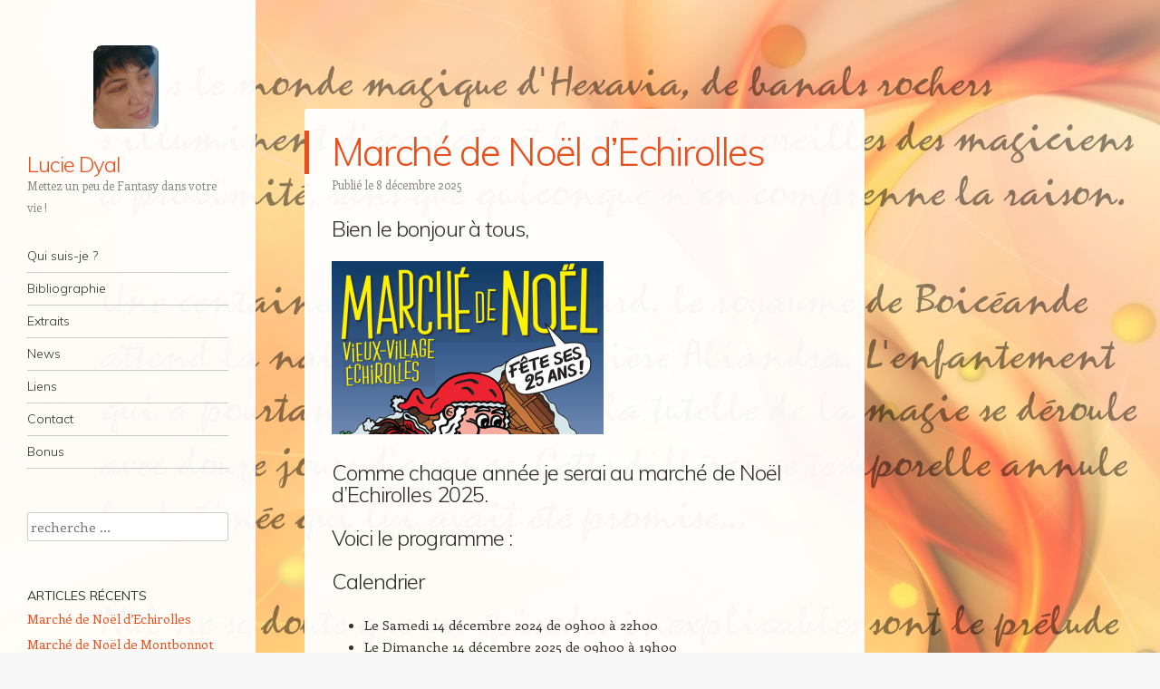

--- FILE ---
content_type: text/html; charset=UTF-8
request_url: http://luciedyal.fr/
body_size: 11366
content:
<!DOCTYPE html>
<html lang="fr-FR" prefix="og: http://ogp.me/ns#">
<head>
<meta charset="UTF-8" />
<meta name="viewport" content="width=device-width" />
<title>Lucie Dyal - Mettez un peu de Fantasy dans votre vie !</title>
<link rel="profile" href="http://gmpg.org/xfn/11" />
<link rel="pingback" href="http://luciedyal.fr/xmlrpc.php" />
<!--[if lt IE 9]>
<script src="http://luciedyal.fr/wp-content/themes/confit/js/html5.js" type="text/javascript"></script>
<![endif]-->


<!-- This site is optimized with the Yoast SEO plugin v3.5 - https://yoast.com/wordpress/plugins/seo/ -->
<meta name="description" content="Mettez un peu de Fantasy dans votre vie !"/>
<meta name="robots" content="noodp"/>
<link rel="canonical" href="http://luciedyal.fr/" />
<link rel="next" href="http://luciedyal.fr/page/2/" />
<meta property="og:locale" content="fr_FR" />
<meta property="og:type" content="website" />
<meta property="og:title" content="Lucie Dyal - Mettez un peu de Fantasy dans votre vie !" />
<meta property="og:description" content="Mettez un peu de Fantasy dans votre vie !" />
<meta property="og:url" content="http://luciedyal.fr/" />
<meta property="og:site_name" content="Lucie Dyal" />
<meta name="twitter:card" content="summary" />
<meta name="twitter:description" content="Mettez un peu de Fantasy dans votre vie !" />
<meta name="twitter:title" content="Lucie Dyal - Mettez un peu de Fantasy dans votre vie !" />
<script type='application/ld+json'>{"@context":"http:\/\/schema.org","@type":"WebSite","@id":"#website","url":"http:\/\/luciedyal.fr\/","name":"Lucie Dyal","potentialAction":{"@type":"SearchAction","target":"http:\/\/luciedyal.fr\/?s={search_term_string}","query-input":"required name=search_term_string"}}</script>
<!-- / Yoast SEO plugin. -->

<link rel='dns-prefetch' href='//s0.wp.com' />
<link rel='dns-prefetch' href='//s.gravatar.com' />
<link rel='dns-prefetch' href='//fonts.googleapis.com' />
<link rel='dns-prefetch' href='//s.w.org' />
<link rel="alternate" type="application/rss+xml" title="Lucie Dyal &raquo; Flux" href="http://luciedyal.fr/feed/" />
<link rel="alternate" type="application/rss+xml" title="Lucie Dyal &raquo; Flux des commentaires" href="http://luciedyal.fr/comments/feed/" />
		<script type="text/javascript">
			window._wpemojiSettings = {"baseUrl":"https:\/\/s.w.org\/images\/core\/emoji\/2\/72x72\/","ext":".png","svgUrl":"https:\/\/s.w.org\/images\/core\/emoji\/2\/svg\/","svgExt":".svg","source":{"concatemoji":"http:\/\/luciedyal.fr\/wp-includes\/js\/wp-emoji-release.min.js?ver=4.6.30"}};
			!function(e,o,t){var a,n,r;function i(e){var t=o.createElement("script");t.src=e,t.type="text/javascript",o.getElementsByTagName("head")[0].appendChild(t)}for(r=Array("simple","flag","unicode8","diversity","unicode9"),t.supports={everything:!0,everythingExceptFlag:!0},n=0;n<r.length;n++)t.supports[r[n]]=function(e){var t,a,n=o.createElement("canvas"),r=n.getContext&&n.getContext("2d"),i=String.fromCharCode;if(!r||!r.fillText)return!1;switch(r.textBaseline="top",r.font="600 32px Arial",e){case"flag":return(r.fillText(i(55356,56806,55356,56826),0,0),n.toDataURL().length<3e3)?!1:(r.clearRect(0,0,n.width,n.height),r.fillText(i(55356,57331,65039,8205,55356,57096),0,0),a=n.toDataURL(),r.clearRect(0,0,n.width,n.height),r.fillText(i(55356,57331,55356,57096),0,0),a!==n.toDataURL());case"diversity":return r.fillText(i(55356,57221),0,0),a=(t=r.getImageData(16,16,1,1).data)[0]+","+t[1]+","+t[2]+","+t[3],r.fillText(i(55356,57221,55356,57343),0,0),a!=(t=r.getImageData(16,16,1,1).data)[0]+","+t[1]+","+t[2]+","+t[3];case"simple":return r.fillText(i(55357,56835),0,0),0!==r.getImageData(16,16,1,1).data[0];case"unicode8":return r.fillText(i(55356,57135),0,0),0!==r.getImageData(16,16,1,1).data[0];case"unicode9":return r.fillText(i(55358,56631),0,0),0!==r.getImageData(16,16,1,1).data[0]}return!1}(r[n]),t.supports.everything=t.supports.everything&&t.supports[r[n]],"flag"!==r[n]&&(t.supports.everythingExceptFlag=t.supports.everythingExceptFlag&&t.supports[r[n]]);t.supports.everythingExceptFlag=t.supports.everythingExceptFlag&&!t.supports.flag,t.DOMReady=!1,t.readyCallback=function(){t.DOMReady=!0},t.supports.everything||(a=function(){t.readyCallback()},o.addEventListener?(o.addEventListener("DOMContentLoaded",a,!1),e.addEventListener("load",a,!1)):(e.attachEvent("onload",a),o.attachEvent("onreadystatechange",function(){"complete"===o.readyState&&t.readyCallback()})),(a=t.source||{}).concatemoji?i(a.concatemoji):a.wpemoji&&a.twemoji&&(i(a.twemoji),i(a.wpemoji)))}(window,document,window._wpemojiSettings);
		</script>
		<style type="text/css">
img.wp-smiley,
img.emoji {
	display: inline !important;
	border: none !important;
	box-shadow: none !important;
	height: 1em !important;
	width: 1em !important;
	margin: 0 .07em !important;
	vertical-align: -0.1em !important;
	background: none !important;
	padding: 0 !important;
}
</style>
<link rel='stylesheet' id='style-css'  href='http://luciedyal.fr/wp-content/themes/confit/style.css?ver=4.6.30' type='text/css' media='all' />
<link rel='stylesheet' id='confit-font-muli-css'  href='http://fonts.googleapis.com/css?family=Muli:300,400,300italic,400italic' type='text/css' media='all' />
<link rel='stylesheet' id='confit-font-enriqueta-css'  href='http://fonts.googleapis.com/css?family=Enriqueta:400,700&#038;subset=latin,latin-ext' type='text/css' media='all' />
<link rel='stylesheet' id='jetpack_css-css'  href='http://luciedyal.fr/wp-content/plugins/jetpack/css/jetpack.css?ver=4.3.5' type='text/css' media='all' />
<script type='text/javascript' src='http://luciedyal.fr/wp-includes/js/jquery/jquery.js?ver=1.12.4'></script>
<script type='text/javascript' src='http://luciedyal.fr/wp-includes/js/jquery/jquery-migrate.min.js?ver=1.4.1'></script>
<link rel='https://api.w.org/' href='http://luciedyal.fr/wp-json/' />
<link rel="EditURI" type="application/rsd+xml" title="RSD" href="http://luciedyal.fr/xmlrpc.php?rsd" />
<link rel="wlwmanifest" type="application/wlwmanifest+xml" href="http://luciedyal.fr/wp-includes/wlwmanifest.xml" /> 
<meta name="generator" content="WordPress 4.6.30" />
<link rel='shortlink' href='http://wp.me/7fIo6' />

<link rel='dns-prefetch' href='//v0.wordpress.com'>
<link rel='dns-prefetch' href='//jetpack.wordpress.com'>
<link rel='dns-prefetch' href='//s0.wp.com'>
<link rel='dns-prefetch' href='//s1.wp.com'>
<link rel='dns-prefetch' href='//s2.wp.com'>
<link rel='dns-prefetch' href='//public-api.wordpress.com'>
<link rel='dns-prefetch' href='//0.gravatar.com'>
<link rel='dns-prefetch' href='//1.gravatar.com'>
<link rel='dns-prefetch' href='//2.gravatar.com'>
<link rel='dns-prefetch' href='//i0.wp.com'>
<link rel='dns-prefetch' href='//i1.wp.com'>
<link rel='dns-prefetch' href='//i2.wp.com'>
	<style type="text/css">
			.site-title a {
			color: #e94f1d !important;
		}
		</style>
	<style type="text/css" id="custom-background-css">
	body.custom-background { background-image: url('http://luciedyal.fr/wp-content/uploads/2016/02/fond2.jpg'); background-repeat: repeat; background-position: top left; background-attachment: scroll; }
	</style>
<link rel="icon" href="http://i0.wp.com/luciedyal.fr/wp-content/uploads/2016/02/luciedyal.jpg?fit=32%2C32" sizes="32x32" />
<link rel="icon" href="http://i0.wp.com/luciedyal.fr/wp-content/uploads/2016/02/luciedyal.jpg?fit=32%2C32" sizes="192x192" />
<link rel="apple-touch-icon-precomposed" href="http://i0.wp.com/luciedyal.fr/wp-content/uploads/2016/02/luciedyal.jpg?fit=32%2C32" />
<meta name="msapplication-TileImage" content="http://i0.wp.com/luciedyal.fr/wp-content/uploads/2016/02/luciedyal.jpg?fit=32%2C32" />
</head>

<body class="home blog custom-background has-site-logo">

<div id="wrapper">
	<div id="page" class="hfeed site">
				<header id="masthead" class="site-header" role="banner">

			
			<a href="http://luciedyal.fr/" class="site-logo-link" rel="home" itemprop="url"><img width="80" height="97" src="http://i1.wp.com/luciedyal.fr/wp-content/uploads/2016/03/logosite5.jpg?fit=80%2C97" class="site-logo attachment-confit-logo" alt="logosite5" data-size="confit-logo" itemprop="logo" /></a>
			<hgroup>
				<h1 class="site-title"><a href="http://luciedyal.fr/" title="Lucie Dyal" rel="home">Lucie Dyal</a></h1>
				<h2 class="site-description">Mettez un peu de Fantasy dans votre vie !</h2>
			</hgroup>

			<nav role="navigation" class="site-navigation main-navigation">
				<h1 class="assistive-text">Navigation</h1>
				<div class="assistive-text skip-link"><a href="#content" title="Aller au contenu">Aller au contenu</a></div>

				<div class="menu-accueil-container"><ul id="menu-accueil" class="menu"><li id="menu-item-26" class="menu-item menu-item-type-post_type menu-item-object-page menu-item-26"><a href="http://luciedyal.fr/qui-suis-je/">Qui suis-je ?</a></li>
<li id="menu-item-30" class="menu-item menu-item-type-post_type menu-item-object-page menu-item-30"><a href="http://luciedyal.fr/bibliographie/">Bibliographie</a></li>
<li id="menu-item-319" class="menu-item menu-item-type-post_type menu-item-object-page menu-item-319"><a href="http://luciedyal.fr/bibliographie/extrait/">Extraits</a></li>
<li id="menu-item-24" class="menu-item menu-item-type-post_type menu-item-object-page menu-item-24"><a href="http://luciedyal.fr/news/">News</a></li>
<li id="menu-item-23" class="menu-item menu-item-type-post_type menu-item-object-page menu-item-23"><a href="http://luciedyal.fr/liens/">Liens</a></li>
<li id="menu-item-25" class="menu-item menu-item-type-post_type menu-item-object-page menu-item-25"><a href="http://luciedyal.fr/contact/">Contact</a></li>
<li id="menu-item-1140" class="menu-item menu-item-type-post_type menu-item-object-page menu-item-1140"><a href="http://luciedyal.fr/bonus/">Bonus</a></li>
</ul></div>			</nav><!-- .site-navigation .main-navigation -->
		</header><!-- #masthead .site-header -->

		<div id="main" class="site-main">
		<div id="primary" class="content-area">
			<div id="content" class="site-content" role="main">

			
					<nav role="navigation" id="nav-above" class="site-navigation paging-navigation">
		<h1 class="assistive-text">Navigation Article</h1>

	
				<div class="nav-previous"><a href="http://luciedyal.fr/page/2/" ><span class="meta-nav">&larr;</span> Articles plus anciens</a></div>
		
		
	
	</nav><!-- #nav-above -->
	
								
					
<article id="post-56696" class="post-56696 post type-post status-publish format-standard hentry category-journal-de-lucie-dyal">
	<header class="entry-header">
		
		<h1 class="entry-title"><a href="http://luciedyal.fr/marche-de-noel-dechirolles-3/" rel="bookmark">Marché de Noël d&rsquo;Echirolles</a></h1>

				<div class="entry-meta">
			Publié le <time class="entry-date" datetime="2025-12-08T10:00:12+00:00" pubdate>8 décembre 2025</time><span class="byline"> par <span class="author vcard">Lucie Dyal</span></span>		</div><!-- .entry-meta -->
			</header><!-- .entry-header -->

		<div class="entry-content">
		<h4>Bien le bonjour à tous,</h4>
<p><img class="alignnone size-medium wp-image-57150" src="http://i1.wp.com/luciedyal.fr/wp-content/uploads/2025/11/Capture-d’écran-du-2025-11-28-10-36-44.png?resize=300%2C191" alt="Capture d’écran du 2025-11-28 10-36-44" srcset="http://i1.wp.com/luciedyal.fr/wp-content/uploads/2025/11/Capture-d’écran-du-2025-11-28-10-36-44.png?resize=300%2C191 300w, http://i1.wp.com/luciedyal.fr/wp-content/uploads/2025/11/Capture-d’écran-du-2025-11-28-10-36-44.png?resize=618%2C394 618w, http://i1.wp.com/luciedyal.fr/wp-content/uploads/2025/11/Capture-d’écran-du-2025-11-28-10-36-44.png?resize=444%2C283 444w, http://i1.wp.com/luciedyal.fr/wp-content/uploads/2025/11/Capture-d’écran-du-2025-11-28-10-36-44.png?w=720 720w" sizes="(max-width: 300px) 100vw, 300px" data-recalc-dims="1" /></p>
<h4>Comme chaque année je serai au marché de Noël d&rsquo;Echirolles 2025.</h4>
<h4>Voici le programme :</h4>
<h4 class="calendar-title">Calendrier</h4>
<ul class="calendar-items">
<li>Le Samedi 14 décembre 2024 de 09h00 à 22h00</li>
<li>Le Dimanche 14 décembre 2025 de 09h00 à 19h00</li>
</ul>
<div class="full_actu_paragraph">
<div class="field field--name-field-paragraph field--type-entity-reference-revisions field--label-hidden field--items">
<div class="field--item">
<section class="paragraph paragraph--type--text paragraph--view-mode--default">
<div class="fond_avec_couleur">
<div class="container">
<div class="field field--name-field-text field--type-text-long field--label-hidden field--item">
<h4>PROGRAMME</h4>
<ul>
<li>9H &gt; Ouverture</li>
<li>10H &gt; Début des activités pour les enfants, rencontre avec le Père Noël et ambiance musicale</li>
<li>11H30 &gt; Service restauration à emporter<br />
SAMEDI &gt; Inauguration en présence d&rsquo;Amandine Demore, Maire d&rsquo;Échirolles et de Renzo Sulli, vice-président de la Métropole, accompagnés des élu-es de la ville, des conseillers départementaux &amp; des partenaires</li>
<li>12H &gt; Restauration sur place</li>
<li>14H30 &gt; Déambulation du Père Noël</li>
<li>16H30 &gt; Goûter des enfants avec le Père Noël</li>
<li>19H &gt; Fermeture du marché</li>
<li><strong>NOUVEAU ! Le samedi uniquement, <u>nocturne jusqu&rsquo;à 22H</u></strong>.</li>
</ul>
<p>&#8211;</p>
<p>Présence de 55 artisans &amp; 35 producteurs locaux<br />
Nombreuses animations <strong>gratuites</strong> pour les enfants (manèges, jouets, ateliers, jeux&#8230;)<br />
Bar &amp; restauration / snack la journée (huîtres, saucisses, frites, soupes., vin chaud&#8230;)<br />
Restaurant : à emporter dès 11h30 et sur place à partir de 12h</p>
</div>
</div>
</div>
</section>
</div>
</div>
</div>
			</div><!-- .entry-content -->
	
	<footer class="entry-meta">
								<span class="cat-links">
				Publié dans <a href="http://luciedyal.fr/category/journal-de-lucie-dyal/" rel="category tag">Journal de Lucie Dyal</a>			</span>
			
			

		
				<span class="comments-link"><a href="http://luciedyal.fr/marche-de-noel-dechirolles-3/#respond">Laisser un commentaire</a></span>
		
			</footer><!-- .entry-meta -->
</article><!-- #post-56696 -->

				
					
<article id="post-56692" class="post-56692 post type-post status-publish format-standard hentry category-journal-de-lucie-dyal">
	<header class="entry-header">
		
		<h1 class="entry-title"><a href="http://luciedyal.fr/marche-de-noel-de-montbonnot-2/" rel="bookmark">Marché de Noël de Montbonnot</a></h1>

				<div class="entry-meta">
			Publié le <time class="entry-date" datetime="2025-12-01T10:00:41+00:00" pubdate>1 décembre 2025</time><span class="byline"> par <span class="author vcard">Lucie Dyal</span></span>		</div><!-- .entry-meta -->
			</header><!-- .entry-header -->

		<div class="entry-content">
		<h4>Hello à tous,</h4>
<h4>Je serai au marché de Noël de Montbonnot où je vendrai mon nouveau livre, Le Mouton de Louison.</h4>
<div id="attachment_56694" style="width: 222px" class="wp-caption aligncenter"><img class="size-medium wp-image-56694" src="http://i0.wp.com/luciedyal.fr/wp-content/uploads/2025/11/3731_803_Web-affiche-Marche-Noel-2025.jpg?resize=212%2C300" alt="Marché de Noël de Montbonnot 2025" srcset="http://i0.wp.com/luciedyal.fr/wp-content/uploads/2025/11/3731_803_Web-affiche-Marche-Noel-2025.jpg?resize=212%2C300 212w, http://i0.wp.com/luciedyal.fr/wp-content/uploads/2025/11/3731_803_Web-affiche-Marche-Noel-2025.jpg?resize=314%2C444 314w, http://i0.wp.com/luciedyal.fr/wp-content/uploads/2025/11/3731_803_Web-affiche-Marche-Noel-2025.jpg?w=430 430w" sizes="(max-width: 212px) 100vw, 212px" data-recalc-dims="1" /><p class="wp-caption-text">Marché de Noël de Montbonnot 2025</p></div>
<h4>Le 5, 6, 7 décembre 2025.</h4>
<h4><a href="https://www.montbonnot.fr/agenda/3731/3832-marche-de-noel-2025.htm" target="_blank">Le lien sur le site de l&rsquo;organisateur.</a></h4>
<h4>Venez nombreux partager la magie du marché de Noël.</h4>
			</div><!-- .entry-content -->
	
	<footer class="entry-meta">
								<span class="cat-links">
				Publié dans <a href="http://luciedyal.fr/category/journal-de-lucie-dyal/" rel="category tag">Journal de Lucie Dyal</a>			</span>
			
			

		
				<span class="comments-link"><a href="http://luciedyal.fr/marche-de-noel-de-montbonnot-2/#respond">Laisser un commentaire</a></span>
		
			</footer><!-- .entry-meta -->
</article><!-- #post-56692 -->

				
					
<article id="post-56686" class="post-56686 post type-post status-publish format-standard hentry category-actualite tag-5-ans tag-6-ans tag-7-ans tag-8-ans tag-le-mouton-de-louison tag-livre-jeunesse tag-lucie-dyal">
	<header class="entry-header">
		
		<h1 class="entry-title"><a href="http://luciedyal.fr/oyez-roulement-de-tambour/" rel="bookmark">Oyez, roulement de Tambour !</a></h1>

				<div class="entry-meta">
			Publié le <time class="entry-date" datetime="2025-11-18T10:56:43+00:00" pubdate>18 novembre 2025</time><span class="byline"> par <span class="author vcard">Lucie Dyal</span></span>		</div><!-- .entry-meta -->
			</header><!-- .entry-header -->

		<div class="entry-content">
		<h3 style="text-align: justify;"><strong>La nouveauté de 2025 !!!</strong></h3>
<h4 style="text-align: justify;">Et non, ce n&rsquo;est pas la suite des Pierres Hurlantes (pas taper, j&rsquo;y travaille !) ni le tome 4 des Histoires de la Puce&#8230;</h4>
<h4 style="text-align: justify;">Mais un tout nouveau livre jeunesse que l&rsquo;on m&rsquo;a réclamé sur tous les salons littéraires auxquels j&rsquo;ai participé. Un livre pour les 5-8 ans. Il est là ! Écris et illustré par mes soins. (Je l&rsquo;ai fait, 27 illustrations en couleurs !!) Il sortira fin novembre 2025.</h4>
<h4 style="text-align: center;">Le Mouton de Louison</h4>
<div id="attachment_56685" style="width: 222px" class="wp-caption aligncenter"><img class="size-medium wp-image-56685" src="http://i1.wp.com/luciedyal.fr/wp-content/uploads/2025/11/couvgardepromo.jpg?resize=212%2C300" alt="Le mouton de Louison" srcset="http://i1.wp.com/luciedyal.fr/wp-content/uploads/2025/11/couvgardepromo.jpg?resize=212%2C300 212w, http://i1.wp.com/luciedyal.fr/wp-content/uploads/2025/11/couvgardepromo.jpg?resize=724%2C1024 724w, http://i1.wp.com/luciedyal.fr/wp-content/uploads/2025/11/couvgardepromo.jpg?resize=618%2C874 618w, http://i1.wp.com/luciedyal.fr/wp-content/uploads/2025/11/couvgardepromo.jpg?resize=314%2C444 314w, http://i1.wp.com/luciedyal.fr/wp-content/uploads/2025/11/couvgardepromo.jpg?w=957 957w" sizes="(max-width: 212px) 100vw, 212px" data-recalc-dims="1" /><p class="wp-caption-text">couverture du mouton de Louison</p></div>
<h4 style="text-align: justify;"><span style="text-decoration: underline; color: #ff6600;">Le pitch :</span> Pour son anniversaire, Louison reçoit un ravissant mouton tout doux en peluche. Son frère Nathan en est vert de jalousie. Et puis, tout bascule. Marguerite la vache et Aglaé la chèvre déboulent dans la cuisine. Le mouton disparaît. Louison et ses deux nouvelles comparses se lancent à sa recherche. Au fil de leur périple, elles découvrent que le mouton n’est ni doux comme un agneau ni une brebis égarée.</h4>
<h4 style="text-align: justify;"><span style="color: #ff6600;">Un livre a lire aux enfants ou pour les apprentis lecteurs en fin de CP ou CE1/CE2.</span></h4>
<h4 style="text-align: justify;">Bientôt un extrait sur ce site.</h4>
<h4 style="text-align: justify;"><strong>Je le vendrai prochainement, en exclusivité, sur les marchés de Noël. </strong></h4>
<h3 style="text-align: justify;">Vérifiez les prochains posts pour en savoir plus.</h3>
<p>&nbsp;</p>
<p>&nbsp;</p>
<p>&nbsp;</p>
			</div><!-- .entry-content -->
	
	<footer class="entry-meta">
								<span class="cat-links">
				Publié dans <a href="http://luciedyal.fr/category/actualite/" rel="category tag">Actualité</a>			</span>
			
			

		
				<span class="comments-link"><a href="http://luciedyal.fr/oyez-roulement-de-tambour/#respond">Laisser un commentaire</a></span>
		
			</footer><!-- .entry-meta -->
</article><!-- #post-56686 -->

				
					
<article id="post-54852" class="post-54852 post type-post status-publish format-standard hentry category-actualite tag-balade-autour-du-livre tag-heroic-fantasy tag-la-buissiere tag-livre-jeunesse tag-lucie-dyal">
	<header class="entry-header">
		
		<h1 class="entry-title"><a href="http://luciedyal.fr/balade-autour-livre-buissiere/" rel="bookmark">Balade autour du livre La Buissière</a></h1>

				<div class="entry-meta">
			Publié le <time class="entry-date" datetime="2025-09-12T16:05:30+00:00" pubdate>12 septembre 2025</time><span class="byline"> par <span class="author vcard">Lucie Dyal</span></span>		</div><!-- .entry-meta -->
			</header><!-- .entry-header -->

		<div class="entry-content">
		<h3>Hello !</h3>
<h3>Dimanche 14 septembre aura lieu le salon du livre &laquo;&nbsp;Balade autour du livre&nbsp;&raquo; de La Buissière à la salle des fêtes (non loin de la mairie)</h3>
<h3>voici l&rsquo;affiche :</h3>
<div id="attachment_54845" style="width: 222px" class="wp-caption aligncenter"><img class="size-medium wp-image-54845" src="http://i1.wp.com/luciedyal.fr/wp-content/uploads/2025/09/affiche-a3-2025-plus-claire.jpg?resize=212%2C300" alt="balade autour du livre la buissière - lucie dyal" srcset="http://i1.wp.com/luciedyal.fr/wp-content/uploads/2025/09/affiche-a3-2025-plus-claire.jpg?resize=212%2C300 212w, http://i1.wp.com/luciedyal.fr/wp-content/uploads/2025/09/affiche-a3-2025-plus-claire.jpg?resize=724%2C1024 724w, http://i1.wp.com/luciedyal.fr/wp-content/uploads/2025/09/affiche-a3-2025-plus-claire.jpg?resize=618%2C874 618w, http://i1.wp.com/luciedyal.fr/wp-content/uploads/2025/09/affiche-a3-2025-plus-claire.jpg?resize=314%2C444 314w, http://i1.wp.com/luciedyal.fr/wp-content/uploads/2025/09/affiche-a3-2025-plus-claire.jpg?w=1116 1116w, http://i1.wp.com/luciedyal.fr/wp-content/uploads/2025/09/affiche-a3-2025-plus-claire.jpg?w=1674 1674w" sizes="(max-width: 212px) 100vw, 212px" data-recalc-dims="1" /><p class="wp-caption-text">balade autour du livre la buissière</p></div>
<p>Et voici le programme de la journée</p>
<p><img class="alignnone  wp-image-54846" src="http://i2.wp.com/luciedyal.fr/wp-content/uploads/2025/09/fyers-plus-clair.jpg?resize=317%2C446" alt="fyers plus clair" srcset="http://i2.wp.com/luciedyal.fr/wp-content/uploads/2025/09/fyers-plus-clair.jpg?resize=213%2C300 213w, http://i2.wp.com/luciedyal.fr/wp-content/uploads/2025/09/fyers-plus-clair.jpg?resize=727%2C1024 727w, http://i2.wp.com/luciedyal.fr/wp-content/uploads/2025/09/fyers-plus-clair.jpg?resize=618%2C870 618w, http://i2.wp.com/luciedyal.fr/wp-content/uploads/2025/09/fyers-plus-clair.jpg?resize=315%2C444 315w, http://i2.wp.com/luciedyal.fr/wp-content/uploads/2025/09/fyers-plus-clair.jpg?w=897 897w" sizes="(max-width: 317px) 100vw, 317px" data-recalc-dims="1" /></p>
			</div><!-- .entry-content -->
	
	<footer class="entry-meta">
								<span class="cat-links">
				Publié dans <a href="http://luciedyal.fr/category/actualite/" rel="category tag">Actualité</a>			</span>
			
			

		
				<span class="comments-link"><a href="http://luciedyal.fr/balade-autour-livre-buissiere/#respond">Laisser un commentaire</a></span>
		
			</footer><!-- .entry-meta -->
</article><!-- #post-54852 -->

				
					
<article id="post-54847" class="post-54847 post type-post status-publish format-standard hentry category-actualite category-journal-de-lucie-dyal tag-allevard tag-heroic-fantasy tag-livre-pour-enfant tag-lucie-dyal tag-salon-du-livre">
	<header class="entry-header">
		
		<h1 class="entry-title"><a href="http://luciedyal.fr/le-salon-dallevard/" rel="bookmark">Le salon d&rsquo;Allevard</a></h1>

				<div class="entry-meta">
			Publié le <time class="entry-date" datetime="2025-08-15T15:54:19+00:00" pubdate>15 août 2025</time><span class="byline"> par <span class="author vcard">Lucie Dyal</span></span>		</div><!-- .entry-meta -->
			</header><!-- .entry-header -->

		<div class="entry-content">
		<h3>Hello à tous,</h3>
<h3>Je serai au salon d&rsquo;Allevard le 24 août 2025 à la salle &laquo;&nbsp;la pléiade&nbsp;&raquo; de 10H 18H</h3>
<h3>Il y aura une trentaine d&rsquo;auteurs.</h3>
<h3>Venez nombreux.</h3>
			</div><!-- .entry-content -->
	
	<footer class="entry-meta">
								<span class="cat-links">
				Publié dans <a href="http://luciedyal.fr/category/actualite/" rel="category tag">Actualité</a>, <a href="http://luciedyal.fr/category/journal-de-lucie-dyal/" rel="category tag">Journal de Lucie Dyal</a>			</span>
			
			

		
				<span class="comments-link"><a href="http://luciedyal.fr/le-salon-dallevard/#respond">Laisser un commentaire</a></span>
		
			</footer><!-- .entry-meta -->
</article><!-- #post-54847 -->

				
					
<article id="post-51395" class="post-51395 post type-post status-publish format-standard hentry category-journal-de-lucie-dyal tag-heroic-fantasy tag-jeunesse tag-la-pierre tag-lucie-dyal tag-salon-du-livre">
	<header class="entry-header">
		
		<h1 class="entry-title"><a href="http://luciedyal.fr/salon-livre-de-pierre/" rel="bookmark">Le salon du livre de La Pierre</a></h1>

				<div class="entry-meta">
			Publié le <time class="entry-date" datetime="2025-05-11T18:24:24+00:00" pubdate>11 mai 2025</time><span class="byline"> par <span class="author vcard">Lucie Dyal</span></span>		</div><!-- .entry-meta -->
			</header><!-- .entry-header -->

		<div class="entry-content">
		<div id="attachment_51388" style="width: 221px" class="wp-caption aligncenter"><img class="size-medium wp-image-51388" src="http://i2.wp.com/luciedyal.fr/wp-content/uploads/2025/05/affichelapierre25.jpg?resize=211%2C300" alt="salon du livre de lapierre" srcset="http://i2.wp.com/luciedyal.fr/wp-content/uploads/2025/05/affichelapierre25.jpg?resize=211%2C300 211w, http://i2.wp.com/luciedyal.fr/wp-content/uploads/2025/05/affichelapierre25.jpg?resize=719%2C1024 719w, http://i2.wp.com/luciedyal.fr/wp-content/uploads/2025/05/affichelapierre25.jpg?resize=618%2C880 618w, http://i2.wp.com/luciedyal.fr/wp-content/uploads/2025/05/affichelapierre25.jpg?resize=312%2C444 312w, http://i2.wp.com/luciedyal.fr/wp-content/uploads/2025/05/affichelapierre25.jpg?w=1077 1077w" sizes="(max-width: 211px) 100vw, 211px" data-recalc-dims="1" /><p class="wp-caption-text">affiche salon la pierre</p></div>
<h3>Ce dimanche 18 mai 2025 de 10h à 18h aura lieu le 20ème salon du livre de La Pierre à la salle des fêtes de La Pierre. je vous y attends, ainsi que mes collèges auteurs.</h3>
<p>&nbsp;</p>
			</div><!-- .entry-content -->
	
	<footer class="entry-meta">
								<span class="cat-links">
				Publié dans <a href="http://luciedyal.fr/category/journal-de-lucie-dyal/" rel="category tag">Journal de Lucie Dyal</a>			</span>
			
			

		
				<span class="comments-link"><a href="http://luciedyal.fr/salon-livre-de-pierre/#respond">Laisser un commentaire</a></span>
		
			</footer><!-- .entry-meta -->
</article><!-- #post-51395 -->

				
					
<article id="post-51393" class="post-51393 post type-post status-publish format-standard hentry category-actualite tag-lucie-dyal tag-rives tag-salon-livre">
	<header class="entry-header">
		
		<h1 class="entry-title"><a href="http://luciedyal.fr/rives-retour-17-mai/" rel="bookmark">Rives le retour !!! le 17 mai</a></h1>

				<div class="entry-meta">
			Publié le <time class="entry-date" datetime="2025-05-11T18:21:09+00:00" pubdate>11 mai 2025</time><span class="byline"> par <span class="author vcard">Lucie Dyal</span></span>		</div><!-- .entry-meta -->
			</header><!-- .entry-header -->

		<div class="entry-content">
		<h3>Après plusieurs années, me voici de retour au salon des expressions à Rives.</h3>
<h3>Il allie littérature, art graphique, théâtre et bien d&rsquo;autres surprises.</h3>
<h3>Noter la date et l&rsquo;heure : <span style="color: #ff0000;">le 17 mai de 10h 18h</span>, sur le parvis de la mairie (en cas de mauvais temps, les activités auront lieu au gymnase municipal, avenue Henri Guillot)</h3>
<h3></h3>
<p>&nbsp;</p>
<div id="attachment_51389" style="width: 277px" class="wp-caption aligncenter"><img class=" wp-image-51389" src="http://i2.wp.com/luciedyal.fr/wp-content/uploads/2025/05/rivesaffiche25.jpg?resize=267%2C385" alt="salon culturel rives 2025" srcset="http://i2.wp.com/luciedyal.fr/wp-content/uploads/2025/05/rivesaffiche25.jpg?resize=208%2C300 208w, http://i2.wp.com/luciedyal.fr/wp-content/uploads/2025/05/rivesaffiche25.jpg?resize=709%2C1024 709w, http://i2.wp.com/luciedyal.fr/wp-content/uploads/2025/05/rivesaffiche25.jpg?resize=618%2C893 618w, http://i2.wp.com/luciedyal.fr/wp-content/uploads/2025/05/rivesaffiche25.jpg?resize=307%2C444 307w, http://i2.wp.com/luciedyal.fr/wp-content/uploads/2025/05/rivesaffiche25.jpg?w=1232 1232w, http://i2.wp.com/luciedyal.fr/wp-content/uploads/2025/05/rivesaffiche25.jpg?w=1116 1116w" sizes="(max-width: 267px) 100vw, 267px" data-recalc-dims="1" /><p class="wp-caption-text">affiche salon rives 2025</p></div>
<p>&nbsp;</p>
			</div><!-- .entry-content -->
	
	<footer class="entry-meta">
								<span class="cat-links">
				Publié dans <a href="http://luciedyal.fr/category/actualite/" rel="category tag">Actualité</a>			</span>
			
			

		
				<span class="comments-link"><a href="http://luciedyal.fr/rives-retour-17-mai/#respond">Laisser un commentaire</a></span>
		
			</footer><!-- .entry-meta -->
</article><!-- #post-51393 -->

				
					
<article id="post-51390" class="post-51390 post type-post status-publish format-standard hentry category-journal-de-lucie-dyal">
	<header class="entry-header">
		
		<h1 class="entry-title"><a href="http://luciedyal.fr/marche-de-creation-de-brie-angonnes/" rel="bookmark">Marché de la création de Brié et Angonnes</a></h1>

				<div class="entry-meta">
			Publié le <time class="entry-date" datetime="2025-03-20T18:07:37+00:00" pubdate>20 mars 2025</time><span class="byline"> par <span class="author vcard">Lucie Dyal</span></span>		</div><!-- .entry-meta -->
			</header><!-- .entry-header -->

		<div class="entry-content">
		<h3>Hello,</h3>
<div id="attachment_51387" style="width: 222px" class="wp-caption aligncenter"><img class="size-medium wp-image-51387" src="http://i2.wp.com/luciedyal.fr/wp-content/uploads/2025/05/affichebrie25.jpg?resize=212%2C300" alt="marché de la création" srcset="http://i2.wp.com/luciedyal.fr/wp-content/uploads/2025/05/affichebrie25.jpg?resize=212%2C300 212w, http://i2.wp.com/luciedyal.fr/wp-content/uploads/2025/05/affichebrie25.jpg?resize=722%2C1024 722w, http://i2.wp.com/luciedyal.fr/wp-content/uploads/2025/05/affichebrie25.jpg?resize=618%2C876 618w, http://i2.wp.com/luciedyal.fr/wp-content/uploads/2025/05/affichebrie25.jpg?resize=313%2C444 313w, http://i2.wp.com/luciedyal.fr/wp-content/uploads/2025/05/affichebrie25.jpg?w=1245 1245w, http://i2.wp.com/luciedyal.fr/wp-content/uploads/2025/05/affichebrie25.jpg?w=1116 1116w" sizes="(max-width: 212px) 100vw, 212px" data-recalc-dims="1" /><p class="wp-caption-text">affiche brie angonnes 25</p></div>
<h3>Le 30 mars, je serai au marché de la création de Brié et Angonnes.</h3>
<h3>Ecole Barlatier. de 10h 18H.</h3>
<h3>venez nombreux !</h3>
<p>&nbsp;</p>
			</div><!-- .entry-content -->
	
	<footer class="entry-meta">
								<span class="cat-links">
				Publié dans <a href="http://luciedyal.fr/category/journal-de-lucie-dyal/" rel="category tag">Journal de Lucie Dyal</a>			</span>
			
			

		
				<span class="comments-link"><a href="http://luciedyal.fr/marche-de-creation-de-brie-angonnes/#respond">Laisser un commentaire</a></span>
		
			</footer><!-- .entry-meta -->
</article><!-- #post-51390 -->

				
					
<article id="post-46699" class="post-46699 post type-post status-publish format-standard hentry category-journal-de-lucie-dyal tag-7-ans tag-coloriage tag-enfant tag-lucie-dyal tag-travaux-manuel">
	<header class="entry-header">
		
		<h1 class="entry-title"><a href="http://luciedyal.fr/bientot-disponible/" rel="bookmark">Bientôt disponible !</a></h1>

				<div class="entry-meta">
			Publié le <time class="entry-date" datetime="2025-01-29T10:00:42+00:00" pubdate>29 janvier 2025</time><span class="byline"> par <span class="author vcard">Lucie Dyal</span></span>		</div><!-- .entry-meta -->
			</header><!-- .entry-header -->

		<div class="entry-content">
		<h4 style="text-align: justify;">Comme une bonne nouvelle n&rsquo;arrive pas seule, voici dans la collection &laquo;&nbsp;Les histoires de la Puce&nbsp;&raquo;, le livre : <span style="color: #0000ff;">les</span> <span style="color: #ff00ff;">coloriages</span> <span style="color: #ff99cc;">de</span> <span style="color: #cc99ff;">la</span> <span style="color: #ff0000;">Puce</span>, dès 7 ans.</h4>
<h4 style="text-align: justify;">Il sera disponible dès fin janvier 25.</h4>
<h4 style="text-align: justify;">Alors artistes en herbe, à vos crayons ! mettez de la couleur dans la vie !</h4>
<h4 style="text-align: justify;">Voici en avant-première la couverture.</h4>
<div id="attachment_46686" style="width: 401px" class="wp-caption aligncenter"><img class=" wp-image-46686" src="http://i1.wp.com/luciedyal.fr/wp-content/uploads/2025/01/couverturecoloriagessaiviergedevant2promo.jpg?resize=391%2C554" alt="Les coloriages de la Puce" srcset="http://i1.wp.com/luciedyal.fr/wp-content/uploads/2025/01/couverturecoloriagessaiviergedevant2promo.jpg?resize=212%2C300 212w, http://i1.wp.com/luciedyal.fr/wp-content/uploads/2025/01/couverturecoloriagessaiviergedevant2promo.jpg?resize=724%2C1024 724w, http://i1.wp.com/luciedyal.fr/wp-content/uploads/2025/01/couverturecoloriagessaiviergedevant2promo.jpg?resize=618%2C874 618w, http://i1.wp.com/luciedyal.fr/wp-content/uploads/2025/01/couverturecoloriagessaiviergedevant2promo.jpg?resize=314%2C444 314w, http://i1.wp.com/luciedyal.fr/wp-content/uploads/2025/01/couverturecoloriagessaiviergedevant2promo.jpg?w=874 874w" sizes="(max-width: 391px) 100vw, 391px" data-recalc-dims="1" /><p class="wp-caption-text">Les coloriages de la Puce</p></div>
<p>&nbsp;</p>
<p>&nbsp;</p>
			</div><!-- .entry-content -->
	
	<footer class="entry-meta">
								<span class="cat-links">
				Publié dans <a href="http://luciedyal.fr/category/journal-de-lucie-dyal/" rel="category tag">Journal de Lucie Dyal</a>			</span>
			
			

		
				<span class="comments-link"><a href="http://luciedyal.fr/bientot-disponible/#respond">Laisser un commentaire</a></span>
		
			</footer><!-- .entry-meta -->
</article><!-- #post-46699 -->

				
					
<article id="post-46693" class="post-46693 post type-post status-publish format-standard hentry category-journal-de-lucie-dyal tag-agora tag-lucie-dyal tag-saint-ismier tag-salon-litteraire-et-creatif">
	<header class="entry-header">
		
		<h1 class="entry-title"><a href="http://luciedyal.fr/salon-litteraire-creatif/" rel="bookmark">Salon littéraire et créatif</a></h1>

				<div class="entry-meta">
			Publié le <time class="entry-date" datetime="2025-01-16T16:19:11+00:00" pubdate>16 janvier 2025</time><span class="byline"> par <span class="author vcard">Lucie Dyal</span></span>		</div><!-- .entry-meta -->
			</header><!-- .entry-header -->

		<div class="entry-content">
		<h4 style="text-align: justify;">Bonjour à tous,</h4>
<h4 style="text-align: justify;">J&rsquo;ai le grand plaisir de vous annoncer que je serai présente au prochaine salon littéraire et créatif à l&rsquo;Agora à Saint Ismier le 8 février 2025.</h4>
<h4 style="text-align: justify;">Venez nombreux avec votre bonne humeur !</h4>
<h4 style="text-align: justify;">voici l&rsquo;affiche :</h4>
<div id="attachment_46694" style="width: 358px" class="wp-caption aligncenter"><img class=" wp-image-46694" src="http://i1.wp.com/luciedyal.fr/wp-content/uploads/2025/01/6da278ef-2516-487d-9734-911263f11bbe.jpg?resize=348%2C486" alt="salon littéraire et créatif 2" srcset="http://i1.wp.com/luciedyal.fr/wp-content/uploads/2025/01/6da278ef-2516-487d-9734-911263f11bbe.jpg?resize=215%2C300 215w, http://i1.wp.com/luciedyal.fr/wp-content/uploads/2025/01/6da278ef-2516-487d-9734-911263f11bbe.jpg?resize=734%2C1024 734w, http://i1.wp.com/luciedyal.fr/wp-content/uploads/2025/01/6da278ef-2516-487d-9734-911263f11bbe.jpg?resize=618%2C862 618w, http://i1.wp.com/luciedyal.fr/wp-content/uploads/2025/01/6da278ef-2516-487d-9734-911263f11bbe.jpg?resize=318%2C444 318w, http://i1.wp.com/luciedyal.fr/wp-content/uploads/2025/01/6da278ef-2516-487d-9734-911263f11bbe.jpg?w=1194 1194w, http://i1.wp.com/luciedyal.fr/wp-content/uploads/2025/01/6da278ef-2516-487d-9734-911263f11bbe.jpg?w=1116 1116w" sizes="(max-width: 348px) 100vw, 348px" data-recalc-dims="1" /><p class="wp-caption-text">salon littéraire et créatif 2</p></div>
<h4>Vous pourrez suivre les préparatifs et les dernières infos sur le site <a href="https://www.facebook.com/p/Salon-Litteraire-Et-Creatif-Is%C3%A9rois-2-100093075220670/?_rdr" target="_blank">facebook du salon</a>.</h4>
<h4>Je mets aussi en ligne le catalogue des auteurs présents : <a href="https://www.canva.com/design/DAGXHquyTr0/mb2wpNq15nF-Ff23VZh46g/edit" target="_blank">lien</a></h4>
			</div><!-- .entry-content -->
	
	<footer class="entry-meta">
								<span class="cat-links">
				Publié dans <a href="http://luciedyal.fr/category/journal-de-lucie-dyal/" rel="category tag">Journal de Lucie Dyal</a>			</span>
			
			

		
				<span class="comments-link"><a href="http://luciedyal.fr/salon-litteraire-creatif/#respond">Laisser un commentaire</a></span>
		
			</footer><!-- .entry-meta -->
</article><!-- #post-46693 -->

				
					<nav role="navigation" id="nav-below" class="site-navigation paging-navigation">
		<h1 class="assistive-text">Navigation Article</h1>

	
				<div class="nav-previous"><a href="http://luciedyal.fr/page/2/" ><span class="meta-nav">&larr;</span> Articles plus anciens</a></div>
		
		
	
	</nav><!-- #nav-below -->
	
			
			</div><!-- #content .site-content -->
		</div><!-- #primary .content-area -->


		</div><!-- #main .site-main -->

		
		<div id="secondary" class="widget-area" role="complementary">
						<aside id="search-2" class="widget widget_search">	<form method="get" id="searchform" action="http://luciedyal.fr/" role="search">
		<label for="s" class="assistive-text">Recherche</label>
		<input type="text" class="field" name="s" value="" id="s" placeholder="recherche &hellip;" />
		<input type="submit" class="submit" name="submit" id="searchsubmit" value="Recherche" />
	</form>
</aside>		<aside id="recent-posts-2" class="widget widget_recent_entries">		<h1 class="widget-title">Articles récents</h1>		<ul>
					<li>
				<a href="http://luciedyal.fr/marche-de-noel-dechirolles-3/">Marché de Noël d&rsquo;Echirolles</a>
						</li>
					<li>
				<a href="http://luciedyal.fr/marche-de-noel-de-montbonnot-2/">Marché de Noël de Montbonnot</a>
						</li>
					<li>
				<a href="http://luciedyal.fr/oyez-roulement-de-tambour/">Oyez, roulement de Tambour !</a>
						</li>
					<li>
				<a href="http://luciedyal.fr/balade-autour-livre-buissiere/">Balade autour du livre La Buissière</a>
						</li>
					<li>
				<a href="http://luciedyal.fr/le-salon-dallevard/">Le salon d&rsquo;Allevard</a>
						</li>
				</ul>
		</aside>		<aside id="categories-2" class="widget widget_categories"><h1 class="widget-title">Catégories</h1>		<ul>
	<li class="cat-item cat-item-7"><a href="http://luciedyal.fr/category/actualite/" >Actualité</a>
</li>
	<li class="cat-item cat-item-16"><a href="http://luciedyal.fr/category/autoedition/" >Autoédition</a>
</li>
	<li class="cat-item cat-item-13"><a href="http://luciedyal.fr/category/culture/" >Culture</a>
</li>
	<li class="cat-item cat-item-1"><a href="http://luciedyal.fr/category/journal-de-lucie-dyal/" >Journal de Lucie Dyal</a>
</li>
	<li class="cat-item cat-item-14"><a href="http://luciedyal.fr/category/culture/livres/" >Livres</a>
</li>
		</ul>
</aside><aside id="archives-2" class="widget widget_archive"><h1 class="widget-title">Archives</h1>		<ul>
			<li><a href='http://luciedyal.fr/2025/12/'>décembre 2025</a>&nbsp;(2)</li>
	<li><a href='http://luciedyal.fr/2025/11/'>novembre 2025</a>&nbsp;(1)</li>
	<li><a href='http://luciedyal.fr/2025/09/'>septembre 2025</a>&nbsp;(1)</li>
	<li><a href='http://luciedyal.fr/2025/08/'>août 2025</a>&nbsp;(1)</li>
	<li><a href='http://luciedyal.fr/2025/05/'>mai 2025</a>&nbsp;(2)</li>
	<li><a href='http://luciedyal.fr/2025/03/'>mars 2025</a>&nbsp;(1)</li>
	<li><a href='http://luciedyal.fr/2025/01/'>janvier 2025</a>&nbsp;(3)</li>
	<li><a href='http://luciedyal.fr/2024/12/'>décembre 2024</a>&nbsp;(3)</li>
	<li><a href='http://luciedyal.fr/2024/11/'>novembre 2024</a>&nbsp;(4)</li>
	<li><a href='http://luciedyal.fr/2024/08/'>août 2024</a>&nbsp;(2)</li>
	<li><a href='http://luciedyal.fr/2024/03/'>mars 2024</a>&nbsp;(1)</li>
	<li><a href='http://luciedyal.fr/2023/12/'>décembre 2023</a>&nbsp;(5)</li>
	<li><a href='http://luciedyal.fr/2023/11/'>novembre 2023</a>&nbsp;(3)</li>
	<li><a href='http://luciedyal.fr/2023/08/'>août 2023</a>&nbsp;(1)</li>
	<li><a href='http://luciedyal.fr/2023/05/'>mai 2023</a>&nbsp;(1)</li>
	<li><a href='http://luciedyal.fr/2023/03/'>mars 2023</a>&nbsp;(1)</li>
	<li><a href='http://luciedyal.fr/2022/12/'>décembre 2022</a>&nbsp;(1)</li>
	<li><a href='http://luciedyal.fr/2022/11/'>novembre 2022</a>&nbsp;(2)</li>
	<li><a href='http://luciedyal.fr/2022/08/'>août 2022</a>&nbsp;(1)</li>
	<li><a href='http://luciedyal.fr/2022/06/'>juin 2022</a>&nbsp;(1)</li>
	<li><a href='http://luciedyal.fr/2022/01/'>janvier 2022</a>&nbsp;(1)</li>
	<li><a href='http://luciedyal.fr/2021/02/'>février 2021</a>&nbsp;(1)</li>
	<li><a href='http://luciedyal.fr/2021/01/'>janvier 2021</a>&nbsp;(1)</li>
	<li><a href='http://luciedyal.fr/2020/05/'>mai 2020</a>&nbsp;(1)</li>
	<li><a href='http://luciedyal.fr/2019/12/'>décembre 2019</a>&nbsp;(4)</li>
	<li><a href='http://luciedyal.fr/2019/11/'>novembre 2019</a>&nbsp;(1)</li>
	<li><a href='http://luciedyal.fr/2019/08/'>août 2019</a>&nbsp;(1)</li>
	<li><a href='http://luciedyal.fr/2019/07/'>juillet 2019</a>&nbsp;(3)</li>
	<li><a href='http://luciedyal.fr/2018/12/'>décembre 2018</a>&nbsp;(4)</li>
	<li><a href='http://luciedyal.fr/2018/11/'>novembre 2018</a>&nbsp;(2)</li>
	<li><a href='http://luciedyal.fr/2018/10/'>octobre 2018</a>&nbsp;(2)</li>
	<li><a href='http://luciedyal.fr/2018/09/'>septembre 2018</a>&nbsp;(1)</li>
	<li><a href='http://luciedyal.fr/2018/08/'>août 2018</a>&nbsp;(1)</li>
	<li><a href='http://luciedyal.fr/2018/06/'>juin 2018</a>&nbsp;(4)</li>
	<li><a href='http://luciedyal.fr/2018/04/'>avril 2018</a>&nbsp;(2)</li>
	<li><a href='http://luciedyal.fr/2018/03/'>mars 2018</a>&nbsp;(3)</li>
	<li><a href='http://luciedyal.fr/2018/02/'>février 2018</a>&nbsp;(3)</li>
	<li><a href='http://luciedyal.fr/2017/12/'>décembre 2017</a>&nbsp;(5)</li>
	<li><a href='http://luciedyal.fr/2017/11/'>novembre 2017</a>&nbsp;(1)</li>
	<li><a href='http://luciedyal.fr/2017/08/'>août 2017</a>&nbsp;(5)</li>
	<li><a href='http://luciedyal.fr/2017/07/'>juillet 2017</a>&nbsp;(1)</li>
	<li><a href='http://luciedyal.fr/2017/05/'>mai 2017</a>&nbsp;(2)</li>
	<li><a href='http://luciedyal.fr/2017/04/'>avril 2017</a>&nbsp;(4)</li>
	<li><a href='http://luciedyal.fr/2017/03/'>mars 2017</a>&nbsp;(2)</li>
	<li><a href='http://luciedyal.fr/2017/02/'>février 2017</a>&nbsp;(1)</li>
	<li><a href='http://luciedyal.fr/2017/01/'>janvier 2017</a>&nbsp;(1)</li>
	<li><a href='http://luciedyal.fr/2016/12/'>décembre 2016</a>&nbsp;(2)</li>
	<li><a href='http://luciedyal.fr/2016/11/'>novembre 2016</a>&nbsp;(2)</li>
	<li><a href='http://luciedyal.fr/2016/10/'>octobre 2016</a>&nbsp;(2)</li>
	<li><a href='http://luciedyal.fr/2016/09/'>septembre 2016</a>&nbsp;(3)</li>
	<li><a href='http://luciedyal.fr/2016/08/'>août 2016</a>&nbsp;(5)</li>
	<li><a href='http://luciedyal.fr/2016/07/'>juillet 2016</a>&nbsp;(2)</li>
	<li><a href='http://luciedyal.fr/2016/06/'>juin 2016</a>&nbsp;(6)</li>
	<li><a href='http://luciedyal.fr/2016/05/'>mai 2016</a>&nbsp;(5)</li>
	<li><a href='http://luciedyal.fr/2016/04/'>avril 2016</a>&nbsp;(4)</li>
	<li><a href='http://luciedyal.fr/2016/03/'>mars 2016</a>&nbsp;(11)</li>
	<li><a href='http://luciedyal.fr/2016/02/'>février 2016</a>&nbsp;(4)</li>
		</ul>
		</aside>		</div><!-- #secondary .widget-area -->

		<footer id="colophon" class="site-footer" role="contentinfo">
			<div class="site-info">
								<a href="http://wordpress.org/" title="Une plate-forme sémantique de publication personnelle" rel="generator">Fièrement propulsé par WordPress</a> <span class="sep"> | </span> Blog  de Lucie Dyal. 
			</div><!-- .site-info -->
		</footer><!-- #colophon .site-footer -->
	</div><!-- #page .hfeed .site -->
</div><!-- #wrapper -->
	<div style="display:none">
	</div>
<script type='text/javascript' src='http://luciedyal.fr/wp-content/plugins/jetpack/modules/photon/photon.js?ver=20130122'></script>
<script type='text/javascript' src='http://s0.wp.com/wp-content/js/devicepx-jetpack.js?ver=202605'></script>
<script type='text/javascript' src='http://s.gravatar.com/js/gprofiles.js?ver=2026Janaa'></script>
<script type='text/javascript'>
/* <![CDATA[ */
var WPGroHo = {"my_hash":""};
/* ]]> */
</script>
<script type='text/javascript' src='http://luciedyal.fr/wp-content/plugins/jetpack/modules/wpgroho.js?ver=4.6.30'></script>
<script type='text/javascript' src='http://luciedyal.fr/wp-content/themes/confit/js/small-menu.js?ver=20120926'></script>
<script type='text/javascript' src='http://luciedyal.fr/wp-includes/js/wp-embed.min.js?ver=4.6.30'></script>
<script type='text/javascript' src='http://stats.wp.com/e-202605.js' async defer></script>
<script type='text/javascript'>
	_stq = window._stq || [];
	_stq.push([ 'view', {v:'ext',j:'1:4.3.5',blog:'107179902',post:'0',tz:'1',srv:'luciedyal.fr'} ]);
	_stq.push([ 'clickTrackerInit', '107179902', '0' ]);
</script>

</body>
</html>